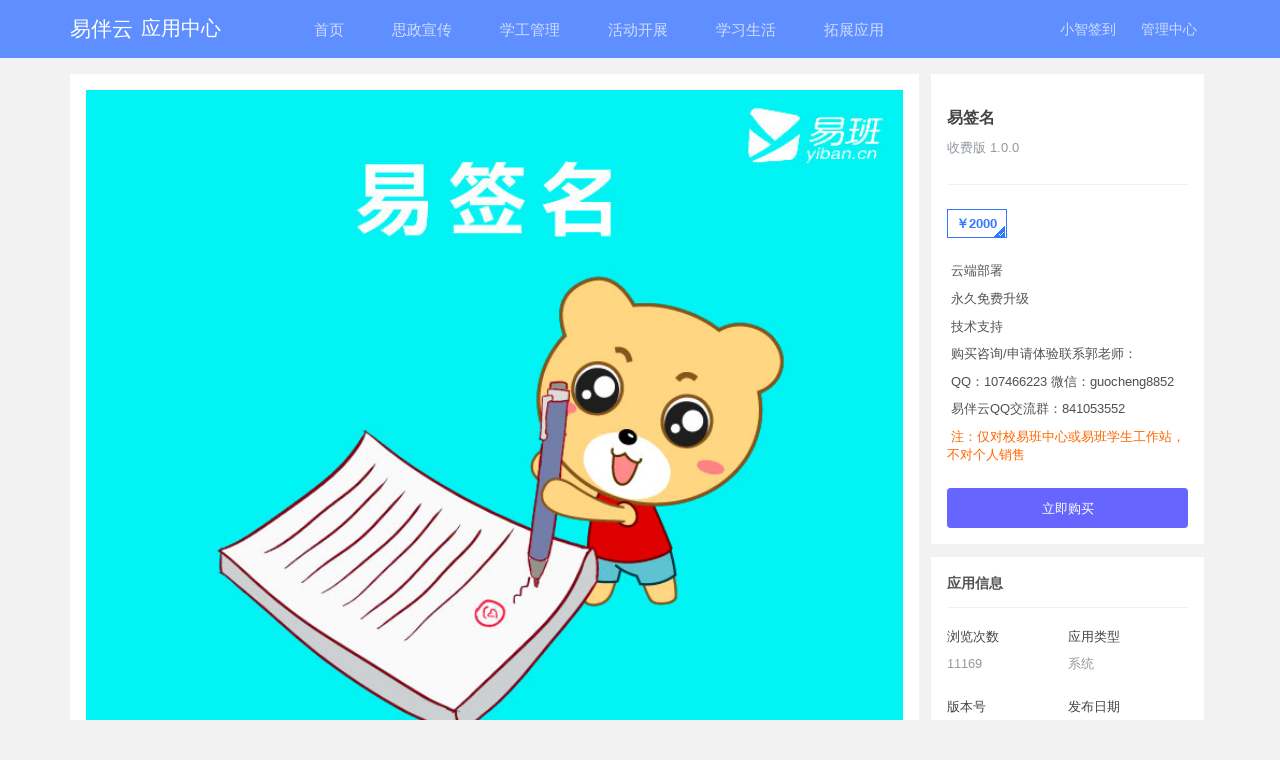

--- FILE ---
content_type: text/html; charset=utf-8
request_url: http://static.yibanyun.cn/app/index/detail/id/67.html
body_size: 2667
content:
<!DOCTYPE html><html><head><meta charset="UTF-8"><meta name="viewport" content="width=device-width, initial-scale=1, maximum-scale=1"><title>易签名-易伴云-提高易班活跃度,大思政平台，提供高校易班建设方案，帮助高校解决一站式网络思政平台。</title><link rel="shortcut icon" href="https://static.yibanyun.cn/favicon.ico"><meta name="keywords" content="易伴云 思政宣传 学工管理 活动开展 学习生活 拓展应用" /><meta name="description" content="易伴云-提高易班活跃度,大思政平台，提供高校易班建设方案，帮助高校解决一站式网络思政平台。" /><link rel="stylesheet" href="https://static.yibanyun.cn/Public/App/css/bootstrap.min.css?v=1.0.0"><link rel="stylesheet" href="https://static.yibanyun.cn/Public/App/css/common.css?v=1.0.0"><link rel="stylesheet" href="https://static.yibanyun.cn/Public/App/css/detail.css?v=1.0.0"></head><body><div id="wrap"><div class="header"><nav class="navbar navbar-dark navbar-expand-lg bg-dark"><a class="navbar-brand title" href="/">易伴云应用中心-易签名</span></a><div class="collapse navbar-collapse" id="navbarNav"><a class="mr-auto title mini" href="/">易伴云 <span>应用中心</span></a><ul class="navbar-nav mr-auto"><li class="nav-item hi-p4 "><a class="nav-link" href="/app">首页</a></li><li class="nav-item hi-p4 "><a class="nav-link" href="/app?classify=1&order=sort">思政宣传</a></li><li class="nav-item hi-p4 "><a class="nav-link" href="/app?classify=2&order=sort">学工管理</a></li><li class="nav-item hi-p4 "><a class="nav-link" href="/app?classify=3&order=sort">活动开展</a></li><li class="nav-item hi-p4 "><a class="nav-link" href="/app?classify=4&order=sort">学习生活</a></li><li class="nav-item hi-p4 "><a class="nav-link" href="/app?classify=5&order=sort">拓展应用</a></li></ul><ul class="navbar-nav ml-auto left-bar"><li class="nav-item hi-p3"><a class="nav-link" href="https://uc.yiban.cn/admin/index/login#/" target="_blank">小智签到</a></li><li class="nav-item hi-p3"><a class="nav-link" href="/Store/Apps/index.html" target="_blank">管理中心</a></li><!--                <li class="nav-item hi-p3"><a class="nav-link" href="/download.html" target="_blank">讨论</a></li><li class="nav-item hi-p3"><a class="nav-link" href="https://open.YiBanYun.cn" target="_blank">开发</a></li><li class="nav-item hi-p3 dropdown"><a class="nav-link dropdown-toggle" href="javascript:;" rel="nofollow" id="navbarDropdown" role="button" data-toggle="dropdown" aria-haspopup="true" aria-expanded="false"></a><div class="dropdown-menu" aria-labelledby="navbarDropdown"><a class="dropdown-item" href="/custom">设置</a><a class="dropdown-item" href="/member/logout">退出</a></div></li>
                                    --></ul></div><!-- 
        <button class="navbar-toggler" type="button" data-toggle="collapse" data-target="#navbarNav" aria-controls="navbarNav" aria-expanded="false" aria-label="Toggle navigation"><span class="navbar-toggler-icon"></span></button>
        --></nav></div><div class="container"><div class="col-md-9 hiy-detail-lf"><div class="article"><div class="banner"><div id="banner" class="carousel slide" data-ride="carousel"><div class="carousel-inner"><div class="carousel-item active"><a href="" target="_blank"><img src="https://static.yibanyun.cn/Public/Uploads/2021-08-22/1629621522.jpg" class="d-block w-100"></a></div></div></div></div></div><div class="article content-nav"><ul><li class="active"><a href="?content=app_intro">应用介绍</a></li></ul></div><div class="article content-main"><p style="text-align: center;"><img src="/Public/Uploads/image/20210822/1629621531738642.jpg" title="1629621531738642.jpg" alt="幻灯片1.jpg"/><img src="/Public/Uploads/image/20210822/1629621537137409.jpg" title="1629621537137409.jpg" alt="幻灯片2.jpg"/><img src="/Public/Uploads/image/20210822/1629621542915427.jpg" title="1629621542915427.jpg" alt="幻灯片3.jpg"/><img src="/Public/Uploads/image/20210822/1629621546632043.jpg" title="1629621546632043.jpg" alt="幻灯片4.jpg"/><img src="/Public/Uploads/image/20210822/1629621550839039.jpg" title="1629621550839039.jpg" alt="幻灯片5.jpg"/><img src="/Public/Uploads/image/20210822/1629621554586757.jpg" title="1629621554586757.jpg" alt="幻灯片6.jpg"/></p></div></div><div class="col-md-3 hiy-detail-rf"><div class="article"><div class="hiy-app-info"><div class="col-md-8 hiy-tit-lf title">
                        易签名<span>收费版 1.0.0</span></div><div class="col-md-4 hiy-tit-lf price"></div></div><div class="hiy-detail-copyright-btn"><ul><li class="active"><a href="https://www.xionggo.cn/wap/goods/goodsdetail?id=478&liebiao=1">￥2000</a></li></ul></div><div class="hiy-detail-copyright"><dl><dd><i class="iconfont icon-success"></i>云端部署</dd><dd><i class="iconfont icon-success"></i>永久免费升级</dd><dd><i class="iconfont icon-success"></i>技术支持</dd><dd><i class="iconfont icon-danger"></i>购买咨询/申请体验联系郭老师：</dd><dd><i class="iconfont icon-danger"></i>QQ：107466223 微信：guocheng8852</dd><dd><i class="iconfont icon-danger"></i>易伴云QQ交流群：841053552</dd><dd class="color-orange"><i class="iconfont icon-danger"></i>注：仅对校易班中心或易班学生工作站，不对个人销售</dd></dl></div><a class="buy-btn btn btn-primary btn-lg btn-block" href="https://www.xionggo.cn/wap/goods/goodsdetail?id=478&liebiao=1" target="_blank"><i class="iconfont icon-install"></i>立即购买
                                    </a><!-- 
                <div class="agreememt"><div class="custom-control custom-checkbox"><input type="checkbox" checked class="custom-control-input" id="customCheck"><label class="custom-control-label" for="customCheck">同意</label><a href="#" target="_blank">应用协议</a><a href="#" target="_blank">免责声明</a></div></div>
                 --></div><div class="article app-info-count"><div class="title">
                    应用信息
                </div><div class="info"><dl><dt>浏览次数</dt><dd>11169</dd></dl><dl><dt>应用类型</dt><dd>
                                                        系统
                                                    </dd></dl><dl><dt>版本号</dt><dd>1.0.0</dd></dl><dl><dt>发布日期</dt><dd>2021-08-15</dd></dl></div></div><div class="article author"><div class="title">
                    应用作者
                </div><div class="info"><img src="/Public/Store/images/yibanyun.jpg" class="rounded float-left"><div class="author-info"><ul><li><span>官方</span></li><li><span class="bg-danger">官方认证</span></li></ul><p>YiBanYun</p></div></div></div></div></div></div><link rel="stylesheet" href="https://static.yibanyun.cn/Public/App/css/hiyui.css?v=1.0.0"><div class="footer"><div class="copyright"><a href="http://beian.miit.gov.cn" rel="nofollow" target="_blank">Copyright©易伴云All Rights Reserved.沪ICP备19047965号</a></div></div><script>
var _hmt = _hmt || [];
(function() {
  var hm = document.createElement("script");
  hm.src = "https://hm.baidu.com/hm.js?2c3b96b62575fe3560cf23ad742d0d77";
  var s = document.getElementsByTagName("script")[0]; 
  s.parentNode.insertBefore(hm, s);
})();
</script></body><html>

--- FILE ---
content_type: text/css
request_url: https://static.yibanyun.cn/Public/App/css/common.css?v=1.0.0
body_size: 830
content:
#navbarNav{
    max-width: 1140px;
    margin-left: auto;
    margin-right: auto;
}
.navbar-nav .hi-p4{
    padding:0 1rem;
}
.navbar-nav .hi-p3{
    padding: 0 0.3rem;
}
.navbar-nav .hi-p4 .nav-link{
    font-size: 0.96rem;
}
.navbar-nav .hi-p4.active .nav-link{
    color: #fff;
    font-weight: bold;
}
.navbar-nav .hi-p3 a img{
    width: 1.5rem;
    margin-right: 0.3rem;
    border-radius: 100%;
}
.navbar-dark .navbar-nav .nav-link{
    color: rgba(255, 255, 255, 0.7);
}
.navbar-dark .left-bar .nav-link{
    font-size: 0.9rem;
}
.navbar-nav .hi-p4 .nav-link:hover{
   color:#fff;
}
.navbar-nav .hi-p3 .nav-link:hover{
    color:#fff;
}
.bg-dark{
    background-color: #5f8fff !important;
}
/*header START*/
.header .navbar{
    padding-top:0.6rem;
    padding-bottom: 0.6rem;
}
.header a{
    font-size:0.96rem;
}
.header .dropdown-item{
    font-size:0.9rem;
}
.header .navbar-brand{
    display: none;
}
.header .title{
    color:#fff;
    font-size: 1.3rem;
    text-decoration: none;
    line-height: 1.5rem;
}
.header .title span{
    font-size: 1.28rem;
    float: right;
    line-height: 1.39rem;
    padding-left:0.5rem;
}
/*header END*/

/*footer START*/
.footer {
    text-align: center;
    padding: 0.5rem 0;
    background-color: #fff;
    margin-top:1rem;
}
.footer .links {
    padding:10px 0;
    background: #555;
    text-align: center;
}
.footer .links a{
    color:#fff;
}
.footer .copyright{
    padding:0.8rem 0;
}
.footer .copyright a{
    font-size: 0.8rem;
    color: #999;
    line-height: 1rem;
    padding:0.5rem 0;
}
/*footer END*/

/*color START*/
.color-red{
    color:#F01414 !important;
}
.color-teal{
    color:#20c997 !important;
}
.color-orange{
    color:#FF6600 !important;
}
.color-purple{
    color:#6666FF !important;
}
.bg-orange{
    background-color: #f60;
}
.bg-green{
    background-color: #18bc9c;
}
.bg-purple{
    background-color: #6666FF !important;
}
.bg-danger{
    background-color: #FF5722 !important;
}
/*color END*/
@media (max-width: 639px) {
    .navbar-nav .hi-p3{
        padding: 0 1rem;
    }
    .navbar-nav .hi-p4 a{
        font-size: 0.95rem;
    }
    .header .title{
        font-size: 1.3rem;
        line-height: 1.5rem;
    }
    .header .title span{
        font-size: 1.1rem;
        float: right;
        line-height: 1.5rem;
        padding-left: 0.3rem;
    }
    .header .title{
        display: block;
    }
    .header .title.mini{
        display: none;
    }
    .header .navbar{

    }
}
@media (max-width: 575.98px) {

}
@media (max-width: 767.98px) {

}
@media (max-width: 991.98px) {

}
@media (max-width: 1199.98px) {

}

--- FILE ---
content_type: text/css
request_url: https://static.yibanyun.cn/Public/App/css/detail.css?v=1.0.0
body_size: 2080
content:
body {
    background-color: #F2F2F2;
    font: 15px/1.5 "PingFang SC", "微软雅黑", "Microsoft YaHei", Helvetica, "Helvetica Neue", Tahoma, Arial, sans-serif;
}
body a{
    text-decoration: none;
    color:#666;
}
#wrap{
    overflow: hidden;
}
.container{
    padding:0;
    margin-top:1rem;
}
.hiy-detail-lf{
    overflow: hidden;
    float: left;
    padding: 0 0.35rem 0.5rem 0;
}
.hiy-detail-rf{
    float: left;
    padding: 0 0.35rem 0.5rem 0.35rem;
}
.article{
    padding: 1rem;
    background-color: #fff;
}
.article .hiy-app-info{
    overflow: hidden;
    border-bottom: 1px solid #f0f0f0;
    padding-bottom: 0.5rem;
}
.article .hiy-app-info .hiy-tit-lf{
    float: left;
    padding:1rem 0 1.2rem 0;
}
.article .hiy-app-info .title{
    font-size:1rem;
    font-weight: bold;
    color:#444;

}
.article .hiy-app-info .title span{
    font-size:0.8rem;
    color:#9199A1;
    font-weight: normal;
    padding-top:0.5rem;
    vertical-align: bottom;
    display: block;
}
.article .hiy-app-info .price{
    font-size:1.08rem;
    color: #f01414;
    text-align: right;
}
.article .hiy-detail-copyright{
    padding:0;
}

.article .hiy-detail-copyright dl dd{
    font-size:0.79rem;
    color:#525252;
    margin-bottom:0.6rem;
}
.article .hiy-detail-copyright dl dd i{
    font-size: 0.75rem;
    padding-right: 0.3rem;
    font-weight: bold;
}
.hiy-detail-copyright-btn{
    padding:1.5rem 0 0 0;
}

.hiy-detail-copyright-btn ul{
    overflow: hidden;
    padding:0;
}
.hiy-detail-copyright-btn ul li{
    float: left;
    overflow: hidden;
    padding:0.25rem 0.55rem;
    border:#ccc 1px solid;
    color: #666;
    margin-right:0.8rem;
    font-size:0.8rem;
    cursor: pointer;
    margin-bottom: 0.5rem;
}
.hiy-detail-copyright-btn ul li:hover{
    border:#3377FF 1px solid;
    color: #3377FF;
}
.hiy-detail-copyright-btn ul li a{
    text-decoration: none;
}
.hiy-detail-copyright-btn ul li a:hover{
    color: #3377FF;
}
.hiy-detail-copyright-btn ul li.active{
    border:#3377FF 1px solid;
    background: url("../images/success.gif") no-repeat right bottom;
    color: #3377FF;
    font-weight: 700;
}
.hiy-detail-copyright-btn ul li.active a{
    color: #3377FF;
}
.buy-btn{
    margin-top:1.5rem;
    border-radius: 0.2rem;
    color:#fff !important;
    font-size:0.82rem !important;
    background-color: #6666FF;
    border-color: #6666FF;
}
.buy-btn i {
    font-size: 0.95rem;
    padding-right:0.1rem;
    color:#fff;
}

.agreememt{
    margin-top:1rem;
    font-size:0.9rem;
    text-align: center;
    padding-bottom: 0.5rem;
}
.custom-control-label::before{
    top: .18rem;
    width: 0.95rem;
    height: 0.95rem;
}
.custom-control-label::after{
    top: .18rem;
}
.agreememt input{

}
.agreememt a{
    font-size:0.785rem;
    color:#528bfc;
}

.author,.app-info-count{
    margin-top:0.8rem;
}
.author .title,.app-info-count .title{
    overflow: hidden;
    padding: 0 0 0.8rem 0;
    border-bottom: 1px solid #f0f0f0;
    font-weight: bold;
    color: #555;
    font-size:0.9rem;
}
.author .info{
    padding:1rem 0;
    overflow: hidden;
}
.author .info img{
    width: 3rem;
    height: 3rem;
}
.author .author-info{
    float:left;
    overflow: hidden;
    padding-left: 0.8rem;
}
.author .author-info ul{
    padding: 0;
    overflow: hidden;
    margin-bottom: 0.2rem;
}
.author .author-info ul li{
    float: left;
    list-style: none;
    padding:0 0.3rem 0 0;

}
.author .author-info ul li span{
    background-color: #20c997;
    padding:0.15rem 0.3rem;
    font-size: 0.65rem;
    color:#fff;
}
.author .author-info p{
    font-size: 0.8rem;
    line-height: 1.5rem;
}

.app-info-count{
    overflow: hidden;

}
.app-info-count .info{
    overflow: hidden;
    padding-top:1.2rem;
}
.app-info-count dl{
    float:left;
    width: 50%;
}
.app-info-count dl dt{
    color:#444;
    font-weight: 100;
    font-size:0.8rem;
}
.app-info-count dl dd{
    font-size:0.8rem;
    color:#999;
    padding-top:0.5rem;
}

.content-nav{
    margin-top:0.5rem;
    overflow: hidden;
    padding: 0.2rem 0;
    border-radius: 0.15rem;
}
.content-nav ul{
    overflow: hidden;
    padding: 0;
    margin: 0;
}
.content-nav ul li{
    float: left;
    overflow: hidden;
    padding: 0.7rem 1.5rem;
    position: relative;
    margin: 0;
    font-size: 0.83rem;
    color: #555;
}
.content-nav ul li span{
    padding: 0.02rem 0.28rem;
    color: #fff;
    font-size: 0.78rem;
    border-radius: 0.15rem;
}
.content-nav ul li a {
    padding: 0 0.2rem;
    font-size: 0.83rem;
    text-decoration: none;
    color: #555;
    letter-spacing: -0.02rem;
}
.content-nav ul li.active a{
    color:#237ffd;
}
.content-nav ul li a:hover{
    color:#237ffd;
}
.content-nav ul li.active::after {
    content: "";
    width: 15%;
    height: 0.2rem;
    background-color: #237ffd;
    position: absolute;
    left: 42%;
    bottom: 0.1rem;
    border-radius: 0.5rem;
}
.content-main{
    margin-top:0.1rem;
    font-size:0.88rem;
    line-height: 1.8rem;
    color:#525252;
}
.content-main p{
   margin-bottom: 0;
}
.content-main img{
    max-width: 100%;
}
.carousel-indicators .active{
    background-color: #6699FF;
    border: 1px solid #6699FF;
}
.carousel-indicators li{
    height: 0.7rem;
    width: 0.7rem;
    margin-right: 0.3rem;
    margin-left: 0.3rem;
    border-radius: 100%;
    border: 1px solid #ccc;
}

.timeline {
    position: relative;
    display: grid;
    gap: 40px;
    padding: 1rem 0.5rem;
    margin: 0;
    max-width: 100%;
    font-size: 0.85rem;
    line-height: 1;
    color: #ccc;
    list-style-type: none;
    clip-path: inset(0 0 100% 0);
    animation: expand 0.5s forwards linear;
}
.timeline .timeline__line {
    position: absolute;
    top: 30px;
    left: 13px;
    width: 0;
    height: 100%;
    border: 1px dashed #ccc;
}
.timeline .timeline__item{
    color:#666;
}
.timeline .timeline__item .info {
    display: grid;
    grid-template-columns: repeat(3, auto) 1fr;
    align-items: baseline;
    gap: 0.3rem;
}
.timeline .timeline__item .info h4 {
    margin: 0;
}
.timeline .timeline__item .info a {
    text-decoration: none;
    color: #3498db;
}
.timeline .timeline__item .info .dot {
    position: relative;
    width: 12px;
    height: 12px;
    background: #ccc;
    border-radius: 50%;
}
.timeline .timeline__item .info .dot::before {
    position: absolute;
    content: "";
    top: -4px;
    left: -4px;
    right: -4px;
    bottom: -4px;
}
.timeline .timeline__item .info .dot::after {
    position: absolute;
    content: "";
    top: 3px;
    left: 3px;
    width: 5px;
    height: 5px;
    border: 3px solid white;
    border-radius: inherit;
}
.timeline .timeline__item .info .time {
    margin:0 8px;
    font-size:0.8rem;
    color:#9199A1;
}
.timeline .timeline__item .info .title {
    font-size:0.95rem;
}
.timeline .timeline__item .content {
    margin: 1.5rem 0 0 1.5rem;
    line-height: 2;
    background-color: #f8f8f8;
    padding: 0.5rem 1rem;
    font-size: 0.8rem;
}

@keyframes expand {
    to {
        clip-path: inset(0 0 0 0);
    }
}

@media (max-width: 639px) {
    .hiy-detail-lf{
        padding: 0 0.35rem 0.5rem 0.35rem;
    }
    .article .hiy-app-info{
        padding-bottom: 0.8rem;
    }
    .article .hiy-app-info .hiy-tit-lf{
        padding:0.5rem 0;
    }
    .article .hiy-app-info .price{
        text-align: left;
    }

    .content-nav ul li a {
        font-size: 0.8rem;
    }
    .content-nav ul li span{
        padding:0.01rem 0.25rem;
        color: #fff;
        font-size:0.65rem;
        border-radius: 0.15rem;
    }
    .content-nav ul li.active::after {
        content: "";
        width: 15%;
        height: 0.15rem;
        background-color: #237ffd;
        position: absolute;
        left: 42%;
        bottom: 0.25rem;
        border-radius: 0.5rem;
    }
    .content-main{
        font-size: 0.8rem;
        line-height: 1.5rem;
    }
    /*时间轴*/
    .timeline{
        padding:0.5rem 0rem;
    }
    .timeline .timeline__line{
        top: 22px;
        left: 5px;
    }
    .timeline .timeline__item .info{

    }
    .timeline .timeline__item .info .time{
        margin: 0 5px;
        font-size: 0.75rem;
    }
    .timeline .timeline__item .info .title{
        font-size: 0.83rem;
    }
    .timeline .timeline__item .content {
        font-size: 0.77rem;
        line-height: 2;
        margin:1rem 0 0 1rem;
    }
}


--- FILE ---
content_type: text/css
request_url: https://static.yibanyun.cn/Public/App/css/hiyui.css?v=1.0.0
body_size: 779
content:
/*dialog START*/
.modal-title{
    font-size:0.95rem !important;
    color:#999;
}
.modal-header{
    padding-top:0.5rem;
    padding-bottom: 0.5rem;
}
.btn-primary{
    font-size: 0.9rem;
}

.modal-footer .btn{
    font-size: 0.9rem;
}
.modal::before{
    content:'';
    position: absolute;
    left:0;
    right: 0;
    top:0;
    bottom: 0;
    filter: Alpha(opacity=50);
    opacity:0.5;
    background:#000000;
}
/*dialog END*/
/*msg START*/
.hiy-msgbox{
    position: fixed;
    top:50%;
    left: 0;
    right:0;
    z-index: 9;
}
.toast-body{
    background-color:#666;
    padding:.55rem 1rem;
    color:#fff;
    font-size:0.95rem;
}
/*msg END*/
/*loading START*/
.hiy-load-box {
    display: inline-block;
    border-radius: 3px;
    font-size: 1.68rem;
    color: rgba(200, 200, 200, 0.5);
    padding: 3rem;
    vertical-align: top;
    -webkit-transition: .3s color, .3s border;
    transition: .3s color, .3s border;
    text-align: center;
}
[class*="hiy-loader-"] {
    display: inline-block;
    width: 2.8rem;
    height: 2.8rem;
    color: inherit;
    vertical-align: middle;
    pointer-events: none;
}
.hiy-loader-a {
    border-top: .2em solid currentcolor;
    border-right: .2em solid transparent;
    -webkit-animation: hiy-loader-a 0.5s linear infinite;
    animation: hiy-loader-a 0.5s linear infinite;
    border-radius: 100%;
    position: relative;
}

@-webkit-keyframes hiy-loader-a {
    to {
        -webkit-transform: rotate(360deg);
        transform: rotate(360deg);
    }
}
@keyframes hiy-loader-a {
    to {
        -webkit-transform: rotate(360deg);
        transform: rotate(360deg);
    }
}
@-webkit-keyframes rotate {
    0% {
        -webkit-transform: translate(-50%, -50%) rotateZ(0deg);
        transform: translate(-50%, -50%) rotateZ(0deg);
    }
    100% {
        -webkit-transform: translate(-50%, -50%) rotateZ(360deg);
        transform: translate(-50%, -50%) rotateZ(360deg);
    }
}
@keyframes rotate {
    0% {
        -webkit-transform: translate(-50%, -50%) rotateZ(0deg);
        transform: translate(-50%, -50%) rotateZ(0deg);
    }
    100% {
        -webkit-transform: translate(-50%, -50%) rotateZ(360deg);
        transform: translate(-50%, -50%) rotateZ(360deg);
    }
}
/*loading END*/

@media (max-width: 639px) {

}